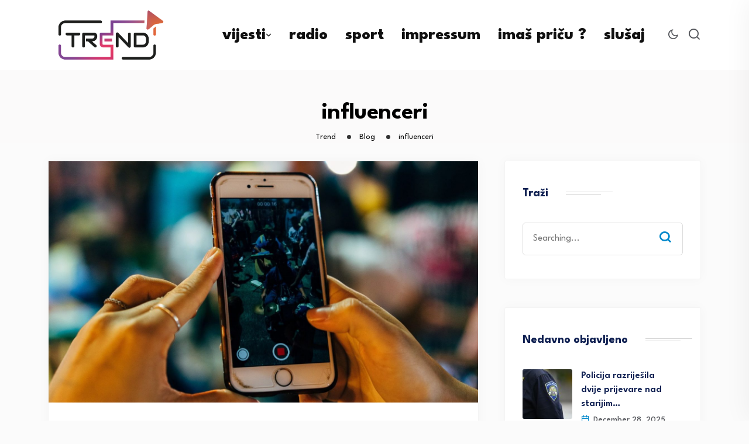

--- FILE ---
content_type: text/css
request_url: https://trend.com.hr/wp-content/plugins/streamcast/public/css/styles.css?ver=2.2.4
body_size: 569
content:
.player {
  background: #f09f8b;
  height: 220px;
  position: relative;
  width: 100%;
  z-index: 2;
}
.sc_radio .title,
.sc_radio .artist {
  font-family: verdana;
  left: 167px;
  position: absolute;

  -moz-user-select: none;
  -webkit-user-select: none;
  -ms-user-select: none;
}
.sc_radio .title {
  color: #ffffff;
  font-size: 14px;
  font-weight: bold;
  top: 23px;
}
.sc_radio .artist {
  color: #eeeeee;
  font-size: 12px;
  top: 40px;
}
.pl {
  background: url(../images/playlist.png) no-repeat;
  cursor: pointer;
  height: 40px;
  left: 330px;
  position: absolute;
  top: 20px;
  width: 39px;
}
.pl:hover {
  top: 21px;
}
.cover {
  border-radius: 5px 5px 5px 5px;
  height: 94px;
  left: 20px;
  position: absolute;
  top: 30px;
  width: 94px;
}
.controls {
  cursor: pointer;
  left: 0px;
  position: absolute;
  top: 65px;
  left: 122px;
}
.controls .play,
.controls .pause {
  width: 60px;
  height: 60px;
  margin: 0 5px 0px 5px;
}
.controls .play,
.controls .pause,
.controls .rew,
.controls .fwd,
.controls .stop {
  text-indent: -10000px;
  border: none;
  float: left;
}
.controls .rew,
.controls .fwd,
.controls .stop {
  width: 50px;
  height: 50px;
  margin: 5px 5px 5px 5px;
}
.controls .play {
  background: url(../images/play.png) no-repeat;
}
.controls .pause {
  background: url(../images/pause.png) no-repeat;
  display: none;
}
.controls .rew {
  background: url(../images/rewind.png) no-repeat;
}
.controls .fwd {
  background: url(../images/next.png) no-repeat;
}
.controls .stop {
  background: url(../images/stop.png) no-repeat;
}
.hidden {
  display: none;
}
.controls .visible {
  display: block;
}
.volume {
  height: 11px;
  left: 10px;
  position: absolute;
  top: 142px;
  width: 357px;
}
.mute .volume-btn {
  background: url(../images/volume-off.png) no-repeat;
}
.volume-btn {
  background: url(../images/volume-up.png) no-repeat;
  height: 20px;
  width: 20px;
  float: left;
  position: relative;
  top: -4px;
}
.volume-adjust {
  height: 11px;
  position: relative;
  width: 90%;
  background: #fff;
  float: right;
}
.volume-adjust > div > div {
  height: 11px;
  background: #151b48;
}
.progressbar {
  background-color: #fff;
  cursor: pointer;
  z-index: 1;
  right: 6.875em; /* 110 */
  height: 15px;
  left: 0px;
  position: absolute;
  width: 90%;
  top: 170px;
  margin: 0px 5%;
}
.novolume .progressbar {
  right: 4.375em; /* 70 */
}
.progressbar div {
  width: 0%;
  height: 15px;
  position: absolute;
  left: 0;
  top: 0;
}
.bar-loaded {
  background-color: #f1f1f1;
  z-index: 1;
}
.bar-played {
  background: #151b48;
  z-index: 2;
}
.timeHolder {
  color: #ffffff;
  font-size: 14px;
  font-weight: bold;
  bottom: 10px;
  position: absolute;
  margin: 0px 5%;
  width: 90%;
}
.time-current,
.time-duration,
.time-separator {
  color: #ffffff;
  font-size: 14px;
  font-weight: bold;
  text-align: center;
}
.volume .ui-slider-handle {
  background: url("../images/spr.png") no-repeat scroll -201px -188px rgba(0, 0, 0, 0);
  height: 13px;
  width: 13px;
}
.playlist {
  display: none;
}
.playlist li,
.playlist div {
  color: #151b48;
  cursor: pointer;
  margin: 0 0 5px 15px;
}
.playlist li > a,
.playlist div > a {
  color: #151b48;
  text-decoration: none;
}
.playlist li.active,
.playlist div.active {
  font-weight: bold;
}
.slick-dots {
  bottom: 5px !important;
}
.slick-dots li button:before {
  font-size: 8px !important;
}
.stp_custom_circle .plyr .plyr__control:hover,
.stp_custom_circle .plyr .plyr__control:focus,
.stp_custom_circle .plyr .plyr__control:focus-visible {
  background: transparent;
}
.stp_custom_circle .plyr {
  width: fit-content;
}
.stp_custom_circle .plyr .plyr__controls {
  background: transparent;
}


--- FILE ---
content_type: text/css
request_url: https://trend.com.hr/wp-content/plugins/talker/css/talker.min.css?ver=1.0.6
body_size: 2037
content:
body:not(.wp-admin) .et-db #et-boc .et-l .mdp-talker-box.bottom-fixed,body:not(.wp-admin) .mdp-talker-box.bottom-fixed,body:not(.wp-admin) .mdp-talker-box.top-fixed{position:fixed;left:0;margin:0!important;max-width:100%!important;width:100%;z-index:999999}body:not(.wp-admin) .et-db #et-boc .et-l .mdp-talker-box.bottom-fixed .wp-audio-shortcode,body:not(.wp-admin) .mdp-talker-box.bottom-fixed .wp-audio-shortcode,body:not(.wp-admin) .mdp-talker-box.top-fixed .wp-audio-shortcode{max-width:100%!important}body:not(.wp-admin) .mdp-talker-box.top-fixed{top:0}body:not(.wp-admin) .et-db #et-boc .et-l .mdp-talker-box.bottom-fixed,body:not(.wp-admin) .mdp-talker-box.bottom-fixed{bottom:0}.et-db #et-boc .et-l .mdp-talker-box,.mdp-talker-box{background:var(--mdp-talker-bg);width:var(--mdp-talker-width)}.et-db #et-boc .et-l .mdp-talker-box.talker-round,.mdp-talker-box.talker-round{border-radius:10rem;height:54px}.et-db #et-boc .et-l .mdp-talker-box.talker-round>div,.mdp-talker-box.talker-round>div{display:flex}.et-db #et-boc .et-l .mdp-talker-box.talker-round:hover,.mdp-talker-box.talker-round:hover{transition:1s}.et-db #et-boc .et-l .mdp-talker-box.talker-round .mejs-container,.et-db #et-boc .et-l .mdp-talker-box.talker-round .mejs-embed,.et-db #et-boc .et-l .mdp-talker-box.talker-round .mejs-embed body,.mdp-talker-box.talker-round .mejs-container,.mdp-talker-box.talker-round .mejs-embed,.mdp-talker-box.talker-round .mejs-embed body{background:inherit;border-radius:10rem;height:54px;box-shadow:none}.et-db #et-boc .et-l .mdp-talker-box.talker-round .mejs-controls,.mdp-talker-box.talker-round .mejs-controls{background:inherit!important;top:7px;padding:0 12px;display:flex}.et-db #et-boc .et-l .mdp-talker-box.talker-round .mejs-controls .mejs-button,.mdp-talker-box.talker-round .mejs-controls .mejs-button{display:flex;align-items:center}.et-db #et-boc .et-l .mdp-talker-box.talker-round .mejs-controls .mejs-button button,.mdp-talker-box.talker-round .mejs-controls .mejs-button button{background-color:transparent;margin:0 6px}.et-db #et-boc .et-l .mdp-talker-box.talker-round .mejs-controls .mejs-horizontal-volume-slider *,.et-db #et-boc .et-l .mdp-talker-box.talker-round .mejs-controls .mejs-time-rail *,.mdp-talker-box.talker-round .mejs-controls .mejs-horizontal-volume-slider *,.mdp-talker-box.talker-round .mejs-controls .mejs-time-rail *{border-radius:10rem}.et-db #et-boc .et-l .mdp-talker-box.talker-round .mejs-controls .mejs-time-loaded,.mdp-talker-box.talker-round .mejs-controls .mejs-time-loaded{opacity:.25}.et-db #et-boc .et-l .mdp-talker-box.talker-round .mejs-controls .mejs-time-current,.mdp-talker-box.talker-round .mejs-controls .mejs-time-current{background:#fff}.et-db #et-boc .et-l .mdp-talker-box.talker-round audio,.mdp-talker-box.talker-round audio{display:none}.et-db #et-boc .et-l .mdp-talker-box.talker-round *,.mdp-talker-box.talker-round *{outline:0}.et-db #et-boc .et-l .mdp-talker-box.talker-rounded,.mdp-talker-box.talker-rounded{border-radius:.5rem;height:54px}.et-db #et-boc .et-l .mdp-talker-box.talker-rounded>div,.mdp-talker-box.talker-rounded>div{display:flex}.et-db #et-boc .et-l .mdp-talker-box.talker-rounded:hover,.mdp-talker-box.talker-rounded:hover{transition:1s}.et-db #et-boc .et-l .mdp-talker-box.talker-rounded .mejs-container,.et-db #et-boc .et-l .mdp-talker-box.talker-rounded .mejs-embed,.et-db #et-boc .et-l .mdp-talker-box.talker-rounded .mejs-embed body,.mdp-talker-box.talker-rounded .mejs-container,.mdp-talker-box.talker-rounded .mejs-embed,.mdp-talker-box.talker-rounded .mejs-embed body{background:inherit;border-radius:.5rem;height:54px}.et-db #et-boc .et-l .mdp-talker-box.talker-rounded .mejs-controls,.mdp-talker-box.talker-rounded .mejs-controls{background:inherit!important;top:7px;padding:0 12px;display:flex}.et-db #et-boc .et-l .mdp-talker-box.talker-rounded .mejs-controls .mejs-button,.mdp-talker-box.talker-rounded .mejs-controls .mejs-button{display:flex;align-items:center}.et-db #et-boc .et-l .mdp-talker-box.talker-rounded .mejs-controls .mejs-button button,.mdp-talker-box.talker-rounded .mejs-controls .mejs-button button{background-color:transparent;margin:0 6px}.et-db #et-boc .et-l .mdp-talker-box.talker-rounded .mejs-controls .mejs-horizontal-volume-slider *,.et-db #et-boc .et-l .mdp-talker-box.talker-rounded .mejs-controls .mejs-time-rail *,.mdp-talker-box.talker-rounded .mejs-controls .mejs-horizontal-volume-slider *,.mdp-talker-box.talker-rounded .mejs-controls .mejs-time-rail *{border-radius:.125rem}.et-db #et-boc .et-l .mdp-talker-box.talker-rounded .mejs-controls .mejs-time-loaded,.mdp-talker-box.talker-rounded .mejs-controls .mejs-time-loaded{opacity:.25}.et-db #et-boc .et-l .mdp-talker-box.talker-rounded .mejs-controls .mejs-time-current,.mdp-talker-box.talker-rounded .mejs-controls .mejs-time-current{background:#fff}.et-db #et-boc .et-l .mdp-talker-box.talker-rounded audio,.mdp-talker-box.talker-rounded audio{display:none}.et-db #et-boc .et-l .mdp-talker-box.talker-rounded *,.mdp-talker-box.talker-rounded *{outline:0}.et-db #et-boc .et-l .mdp-talker-box.talker-squared,.mdp-talker-box.talker-squared{border-radius:0;height:54px}.et-db #et-boc .et-l .mdp-talker-box.talker-squared>div,.mdp-talker-box.talker-squared>div{display:flex}.et-db #et-boc .et-l .mdp-talker-box.talker-squared:hover,.mdp-talker-box.talker-squared:hover{transition:1s}.et-db #et-boc .et-l .mdp-talker-box.talker-squared .mejs-container,.et-db #et-boc .et-l .mdp-talker-box.talker-squared .mejs-embed,.et-db #et-boc .et-l .mdp-talker-box.talker-squared .mejs-embed body,.mdp-talker-box.talker-squared .mejs-container,.mdp-talker-box.talker-squared .mejs-embed,.mdp-talker-box.talker-squared .mejs-embed body{background:inherit!important;border-radius:0;height:54px}.et-db #et-boc .et-l .mdp-talker-box.talker-squared .mejs-controls,.mdp-talker-box.talker-squared .mejs-controls{background:inherit;top:7px;padding:0 12px;display:flex}.et-db #et-boc .et-l .mdp-talker-box.talker-squared .mejs-controls .mejs-button,.mdp-talker-box.talker-squared .mejs-controls .mejs-button{display:flex;align-items:center}.et-db #et-boc .et-l .mdp-talker-box.talker-squared .mejs-controls .mejs-button button,.mdp-talker-box.talker-squared .mejs-controls .mejs-button button{background-color:transparent;margin:0 6px}.et-db #et-boc .et-l .mdp-talker-box.talker-squared .mejs-controls .mejs-time-loaded,.mdp-talker-box.talker-squared .mejs-controls .mejs-time-loaded{opacity:.25}.et-db #et-boc .et-l .mdp-talker-box.talker-squared .mejs-controls .mejs-time-current,.mdp-talker-box.talker-squared .mejs-controls .mejs-time-current{background:#fff}.et-db #et-boc .et-l .mdp-talker-box.talker-squared audio,.mdp-talker-box.talker-squared audio{display:none}.et-db #et-boc .et-l .mdp-talker-box.talker-squared *,.mdp-talker-box.talker-squared *{outline:0}.et-db #et-boc .et-l .mdp-talker-box.talker-squared.talker-wp-default,.mdp-talker-box.talker-squared.talker-wp-default{background:0 0!important}.et-db #et-boc .et-l .mdp-talker-box.talker-squared.talker-wp-default audio,.mdp-talker-box.talker-squared.talker-wp-default audio{outline:0}.et-db #et-boc .et-l .mdp-talker-box.talker-squared.talker-browser-default,.mdp-talker-box.talker-squared.talker-browser-default{background:0 0!important}.et-db #et-boc .et-l .mdp-talker-box.talker-squared.talker-browser-default audio,.mdp-talker-box.talker-squared.talker-browser-default audio{outline:0}.et-db #et-boc .et-l .mdp-talker-box.talker-chrome,.mdp-talker-box.talker-chrome{background:0 0!important}.et-db #et-boc .et-l .mdp-talker-box.talker-chrome .mejs-container,.mdp-talker-box.talker-chrome .mejs-container{background:0 0!important;height:54px;min-height:54px;border-radius:27px;padding:0;margin:0;border:none;box-shadow:none}.et-db #et-boc .et-l .mdp-talker-box.talker-chrome .mejs-container .mejs-inner .mejs-layers,.mdp-talker-box.talker-chrome .mejs-container .mejs-inner .mejs-layers{display:none}.et-db #et-boc .et-l .mdp-talker-box.talker-chrome .mejs-container .mejs-inner .mejs-controls,.mdp-talker-box.talker-chrome .mejs-container .mejs-inner .mejs-controls{background:#eff1f2;height:54px;border-radius:27px;padding:0;margin:0;border:none;box-shadow:none;display:flex;flex-wrap:nowrap;align-items:center}.et-db #et-boc .et-l .mdp-talker-box.talker-chrome .mejs-container .mejs-inner .mejs-controls .mejs-button,.mdp-talker-box.talker-chrome .mejs-container .mejs-inner .mejs-controls .mejs-button{width:32px;height:32px;border-radius:16px;padding:0;margin:0 10px;border:none}.et-db #et-boc .et-l .mdp-talker-box.talker-chrome .mejs-container .mejs-inner .mejs-controls .mejs-button.mejs-playpause-button,.mdp-talker-box.talker-chrome .mejs-container .mejs-inner .mejs-controls .mejs-button.mejs-playpause-button{margin-right:5px;order:1}.et-db #et-boc .et-l .mdp-talker-box.talker-chrome .mejs-container .mejs-inner .mejs-controls .mejs-button.mejs-play>button,.et-db #et-boc .et-l .mdp-talker-box.talker-chrome .mejs-container .mejs-inner .mejs-controls .mejs-button.mejs-replay>button,.mdp-talker-box.talker-chrome .mejs-container .mejs-inner .mejs-controls .mejs-button.mejs-play>button,.mdp-talker-box.talker-chrome .mejs-container .mejs-inner .mejs-controls .mejs-button.mejs-replay>button{background-image:url(../images/player/chrome/play.svg)}.et-db #et-boc .et-l .mdp-talker-box.talker-chrome .mejs-container .mejs-inner .mejs-controls .mejs-button.mejs-pause>button,.mdp-talker-box.talker-chrome .mejs-container .mejs-inner .mejs-controls .mejs-button.mejs-pause>button{background-image:url(../images/player/chrome/pause.svg)}.et-db #et-boc .et-l .mdp-talker-box.talker-chrome .mejs-container .mejs-inner .mejs-controls .mejs-button.mejs-volume-button,.mdp-talker-box.talker-chrome .mejs-container .mejs-inner .mejs-controls .mejs-button.mejs-volume-button{order:6;border-radius:0 16px 16px 0;margin-left:0}.et-db #et-boc .et-l .mdp-talker-box.talker-chrome .mejs-container .mejs-inner .mejs-controls .mejs-button.mejs-mute>button,.mdp-talker-box.talker-chrome .mejs-container .mejs-inner .mejs-controls .mejs-button.mejs-mute>button{background-image:url(../images/player/chrome/volume.svg)}.et-db #et-boc .et-l .mdp-talker-box.talker-chrome .mejs-container .mejs-inner .mejs-controls .mejs-button.mejs-unmute>button,.mdp-talker-box.talker-chrome .mejs-container .mejs-inner .mejs-controls .mejs-button.mejs-unmute>button{background-image:url(../images/player/chrome/unmute.svg)}.et-db #et-boc .et-l .mdp-talker-box.talker-chrome .mejs-container .mejs-inner .mejs-controls .mejs-button.mejs-more-button,.mdp-talker-box.talker-chrome .mejs-container .mejs-inner .mejs-controls .mejs-button.mejs-more-button{order:7;border-radius:16px;margin-left:-9px}.et-db #et-boc .et-l .mdp-talker-box.talker-chrome .mejs-container .mejs-inner .mejs-controls .mejs-button.mejs-more-button>button,.mdp-talker-box.talker-chrome .mejs-container .mejs-inner .mejs-controls .mejs-button.mejs-more-button>button{background-image:url(../images/player/chrome/more.svg)}.et-db #et-boc .et-l .mdp-talker-box.talker-chrome .mejs-container .mejs-inner .mejs-controls .mejs-button>button,.mdp-talker-box.talker-chrome .mejs-container .mejs-inner .mejs-controls .mejs-button>button{margin:0;padding:0;background-position:center center;background-size:20px;background-repeat:no-repeat;background-color:transparent;width:32px;height:32px}.et-db #et-boc .et-l .mdp-talker-box.talker-chrome .mejs-container .mejs-inner .mejs-controls .mejs-button:hover,.mdp-talker-box.talker-chrome .mejs-container .mejs-inner .mejs-controls .mejs-button:hover{background:#e3e5e6}.et-db #et-boc .et-l .mdp-talker-box.talker-chrome .mejs-container .mejs-inner .mejs-controls .mejs-time,.mdp-talker-box.talker-chrome .mejs-container .mejs-inner .mejs-controls .mejs-time{font-family:NonBreakingSpaceOverride,"Hoefler Text",Garamond,Helvetica,Helserif,Arial,sans-serif;font-size:14px;color:#2b2b2b;padding:0;margin:0;border:0;line-height:14px;height:14px}.et-db #et-boc .et-l .mdp-talker-box.talker-chrome .mejs-container .mejs-inner .mejs-controls .mejs-time.mejs-currenttime-container,.mdp-talker-box.talker-chrome .mejs-container .mejs-inner .mejs-controls .mejs-time.mejs-currenttime-container{order:2}.et-db #et-boc .et-l .mdp-talker-box.talker-chrome .mejs-container .mejs-inner .mejs-controls .mejs-time.mejs-duration-container,.mdp-talker-box.talker-chrome .mejs-container .mejs-inner .mejs-controls .mejs-time.mejs-duration-container{order:3}.et-db #et-boc .et-l .mdp-talker-box.talker-chrome .mejs-container .mejs-inner .mejs-controls .mejs-time.mejs-duration-container:before,.mdp-talker-box.talker-chrome .mejs-container .mejs-inner .mejs-controls .mejs-time.mejs-duration-container:before{font-family:NonBreakingSpaceOverride,"Hoefler Text",Garamond,Helvetica,Helserif,Arial,sans-serif;font-size:14px;color:#2b2b2b;content:"/";margin:0 4px}.et-db #et-boc .et-l .mdp-talker-box.talker-chrome .mejs-container .mejs-inner .mejs-controls .mejs-time-rail,.mdp-talker-box.talker-chrome .mejs-container .mejs-inner .mejs-controls .mejs-time-rail{order:4;height:12px;border-radius:4px;padding:0;margin:0 16px 0 16px;border:none;background:0 0}.et-db #et-boc .et-l .mdp-talker-box.talker-chrome .mejs-container .mejs-inner .mejs-controls .mejs-time-rail .mejs-time-total,.mdp-talker-box.talker-chrome .mejs-container .mejs-inner .mejs-controls .mejs-time-rail .mejs-time-total{padding:0;margin:0;border:none;box-shadow:none;height:4px;border-radius:10px;top:4px;background:#b6b7b8}.et-db #et-boc .et-l .mdp-talker-box.talker-chrome .mejs-container .mejs-inner .mejs-controls .mejs-time-rail .mejs-time-total>*,.mdp-talker-box.talker-chrome .mejs-container .mejs-inner .mejs-controls .mejs-time-rail .mejs-time-total>*{border-radius:10px;height:4px}.et-db #et-boc .et-l .mdp-talker-box.talker-chrome .mejs-container .mejs-inner .mejs-controls .mejs-time-rail .mejs-time-total .mejs-time-buffering,.mdp-talker-box.talker-chrome .mejs-container .mejs-inner .mejs-controls .mejs-time-rail .mejs-time-total .mejs-time-buffering{background:0 0}.et-db #et-boc .et-l .mdp-talker-box.talker-chrome .mejs-container .mejs-inner .mejs-controls .mejs-time-rail .mejs-time-total .mejs-time-loaded,.mdp-talker-box.talker-chrome .mejs-container .mejs-inner .mejs-controls .mejs-time-rail .mejs-time-total .mejs-time-loaded{background:#767676}.et-db #et-boc .et-l .mdp-talker-box.talker-chrome .mejs-container .mejs-inner .mejs-controls .mejs-time-rail .mejs-time-total .mejs-time-current,.mdp-talker-box.talker-chrome .mejs-container .mejs-inner .mejs-controls .mejs-time-rail .mejs-time-total .mejs-time-current{background:#090909}.et-db #et-boc .et-l .mdp-talker-box.talker-chrome .mejs-container .mejs-inner .mejs-controls .mejs-time-rail .mejs-time-total .mejs-time-handle,.mdp-talker-box.talker-chrome .mejs-container .mejs-inner .mejs-controls .mejs-time-rail .mejs-time-total .mejs-time-handle{width:12px;height:12px;border-radius:6px;background:#090909;padding:0;margin:0;border:none;box-shadow:none;top:-4px;opacity:0;transition:all .4s ease-in-out}.et-db #et-boc .et-l .mdp-talker-box.talker-chrome .mejs-container .mejs-inner .mejs-controls .mejs-time-rail .mejs-time-total .mejs-time-handle .mejs-time-handle-content,.mdp-talker-box.talker-chrome .mejs-container .mejs-inner .mejs-controls .mejs-time-rail .mejs-time-total .mejs-time-handle .mejs-time-handle-content{display:none}.et-db #et-boc .et-l .mdp-talker-box.talker-chrome .mejs-container .mejs-inner .mejs-controls .mejs-time-rail .mejs-time-total .mejs-time-hovered,.mdp-talker-box.talker-chrome .mejs-container .mejs-inner .mejs-controls .mejs-time-rail .mejs-time-total .mejs-time-hovered{width:12px;height:12px;border-radius:6px;background:red;transform:scaleX(1)!important;top:-4px;display:none}.et-db #et-boc .et-l .mdp-talker-box.talker-chrome .mejs-container .mejs-inner .mejs-controls .mejs-time-rail .mejs-time-total .mejs-time-float,.mdp-talker-box.talker-chrome .mejs-container .mejs-inner .mejs-controls .mejs-time-rail .mejs-time-total .mejs-time-float{display:none!important;opacity:0!important}.et-db #et-boc .et-l .mdp-talker-box.talker-chrome .mejs-container .mejs-inner .mejs-controls .mejs-time-rail:hover .mejs-time-handle,.mdp-talker-box.talker-chrome .mejs-container .mejs-inner .mejs-controls .mejs-time-rail:hover .mejs-time-handle{opacity:1;transition:all .4s ease-in-out}.et-db #et-boc .et-l .mdp-talker-box.talker-chrome .mejs-container .mejs-inner .mejs-controls .mejs-horizontal-volume-slider,.mdp-talker-box.talker-chrome .mejs-container .mejs-inner .mejs-controls .mejs-horizontal-volume-slider{order:5;height:32px;width:0;border-radius:16px 0 0 16px;background:#e3e5e6;padding:0;margin:0;border:none;box-shadow:none}.et-db #et-boc .et-l .mdp-talker-box.talker-chrome .mejs-container .mejs-inner .mejs-controls .mejs-horizontal-volume-slider .mejs-horizontal-volume-total,.mdp-talker-box.talker-chrome .mejs-container .mejs-inner .mejs-controls .mejs-horizontal-volume-slider .mejs-horizontal-volume-total{height:4px;background:#b6b7b8;margin:0 0 0 16px;border-radius:16px;top:14px;display:none}.et-db #et-boc .et-l .mdp-talker-box.talker-chrome .mejs-container .mejs-inner .mejs-controls .mejs-horizontal-volume-slider .mejs-horizontal-volume-total .mejs-horizontal-volume-current,.mdp-talker-box.talker-chrome .mejs-container .mejs-inner .mejs-controls .mejs-horizontal-volume-slider .mejs-horizontal-volume-total .mejs-horizontal-volume-current{height:4px;background:#545454;border-radius:16px}.et-db #et-boc .et-l .mdp-talker-box.talker-chrome .mejs-container .mejs-inner .mejs-controls .mejs-horizontal-volume-slider .mejs-horizontal-volume-total .mejs-horizontal-volume-handle,.mdp-talker-box.talker-chrome .mejs-container .mejs-inner .mejs-controls .mejs-horizontal-volume-slider .mejs-horizontal-volume-total .mejs-horizontal-volume-handle{height:4px;border-radius:16px}.et-db #et-boc .et-l .mdp-talker-box.talker-chrome .mejs-container .mejs-inner .mejs-controls .mejs-more-menu,.mdp-talker-box.talker-chrome .mejs-container .mejs-inner .mejs-controls .mejs-more-menu{position:absolute;background:#dbdbdb;color:#3c3c3c;font-size:12px;border-radius:8px;line-height:16px;min-width:200px;box-shadow:0 10px 20px rgba(0,0,0,.19),0 6px 6px rgba(0,0,0,.23);z-index:999;transform-origin:bottom right;animation-name:mdp-scale-up;animation-duration:.4s;animation-fill-mode:both}.et-db #et-boc .et-l .mdp-talker-box.talker-chrome .mejs-container .mejs-inner .mejs-controls .mejs-more-menu a,.mdp-talker-box.talker-chrome .mejs-container .mejs-inner .mejs-controls .mejs-more-menu a{color:#3c3c3c;text-decoration:none;padding:13px;display:flex;align-items:center}.et-db #et-boc .et-l .mdp-talker-box.talker-chrome .mejs-container .mejs-inner .mejs-controls .mejs-more-menu a:active,.et-db #et-boc .et-l .mdp-talker-box.talker-chrome .mejs-container .mejs-inner .mejs-controls .mejs-more-menu a:focus,.et-db #et-boc .et-l .mdp-talker-box.talker-chrome .mejs-container .mejs-inner .mejs-controls .mejs-more-menu a:hover,.mdp-talker-box.talker-chrome .mejs-container .mejs-inner .mejs-controls .mejs-more-menu a:active,.mdp-talker-box.talker-chrome .mejs-container .mejs-inner .mejs-controls .mejs-more-menu a:focus,.mdp-talker-box.talker-chrome .mejs-container .mejs-inner .mejs-controls .mejs-more-menu a:hover{text-decoration:none}.et-db #et-boc .et-l .mdp-talker-box.talker-chrome .mejs-container .mejs-inner .mejs-controls .mejs-more-menu a:before,.mdp-talker-box.talker-chrome .mejs-container .mejs-inner .mejs-controls .mejs-more-menu a:before{content:"";background-image:url(../images/player/chrome/download.svg);background-position:center center;background-size:20px;background-repeat:no-repeat;width:20px;height:20px;display:inline-flex;margin-right:9px}.et-db #et-boc .et-l .mdp-talker-box.mejs-volume-show .mejs-container .mejs-inner .mejs-controls .mejs-horizontal-volume-slider,.mdp-talker-box.mejs-volume-show .mejs-container .mejs-inner .mejs-controls .mejs-horizontal-volume-slider{animation-name:mdp-slide-in-right;animation-duration:.2s;animation-fill-mode:both;display:block}.et-db #et-boc .et-l .mdp-talker-box.mejs-volume-show .mejs-container .mejs-inner .mejs-controls .mejs-horizontal-volume-slider .mejs-horizontal-volume-total,.mdp-talker-box.mejs-volume-show .mejs-container .mejs-inner .mejs-controls .mejs-horizontal-volume-slider .mejs-horizontal-volume-total{display:block}.et-db #et-boc .et-l .mdp-talker-box.mejs-volume-show .mejs-container .mejs-inner .mejs-controls .mejs-button.mejs-volume-button,.mdp-talker-box.mejs-volume-show .mejs-container .mejs-inner .mejs-controls .mejs-button.mejs-volume-button{background:#e3e5e6}.et-db #et-boc .et-l .mdp-talker-box.mejs-volume-hide .mejs-container .mejs-inner .mejs-controls .mejs-horizontal-volume-slider,.mdp-talker-box.mejs-volume-hide .mejs-container .mejs-inner .mejs-controls .mejs-horizontal-volume-slider{animation-name:mdp-slide-our-left;animation-duration:.1s}.et-db #et-boc .et-l .mdp-talker-box.mejs-volume-hide .mejs-container .mejs-inner .mejs-controls .mejs-button.mejs-volume-button,.mdp-talker-box.mejs-volume-hide .mejs-container .mejs-inner .mejs-controls .mejs-button.mejs-volume-button{border-radius:16px;background:#e3e5e6}@keyframes mdp-slide-in-right{0%{opacity:0;width:0;padding-left:0}25%{opacity:0}100%{opacity:1;width:66px;padding-left:16px}}@keyframes mdp-slide-our-left{0%{opacity:1;width:66px;padding-left:16px}25%{opacity:0}100%{opacity:0;width:0;padding-left:0}}@keyframes mdp-scale-up{0%{opacity:0;transform:scale(0)}100%{opacity:1;transform:scale(1)}}#ajax-content-wrap .mejs-container{background-color:transparent!important}.mdp-talker-download-box{padding-top:0!important;margin-top:10px!important;font-size:14px}.mdp-talker--speed{display:flex;flex-wrap:wrap;justify-content:space-between;align-items:center;margin-top:.5em;font-size:16px}.mdp-talker--speed button{font-size:.95em;transition:all .4s ease-in-out;color:var(--mdp-talker-bg);background:#eff1f2;text-decoration:none;text-transform:none}.mdp-talker--speed button:focus,.mdp-talker--speed button:hover{transition:all .4s ease-in-out;text-decoration:none;background:var(--mdp-talker-bg)!important;color:#fff}.mdp-talker--speed button.mdp-talker--speed-button{padding:1em 1.25em;margin:.5em;border:0;box-shadow:none;outline:0}.mdp-talker--speed button.mdp-talker--speed-button.active-speed{background:var(--mdp-talker-bg);color:#fff}.mdp-talker--speed button.mdp-talker--speed-button:first-of-type{margin-left:0}.mdp-talker--speed button.mdp-talker--speed-button:last-of-type{margin-right:0}.mdp-talker--speed.talker-round button{border-radius:100px}.mdp-talker--speed.talker-rounded button{border-radius:.5em}.mdp-talker--speed.talker-squared button{border-radius:0;margin-right:0;margin-left:0}.mdp-talker--speed.talker-wp-default button{border-radius:0;padding:.5em 1em;color:#eee;background-color:#222}.mdp-talker--speed.talker-browser-default button,.mdp-talker--speed.talker-chrome button{border-radius:0;margin-right:0;margin-left:0;background:#eff1f2;color:#222}.mdp-talker--speed.talker-browser-default button:first-of-type,.mdp-talker--speed.talker-chrome button:first-of-type{border-radius:.5em 0 0 .5em}.mdp-talker--speed.talker-browser-default button:last-of-type,.mdp-talker--speed.talker-chrome button:last-of-type{border-radius:0 .5em .5em 0}.mdp-talker--speed.talker-browser-default button:hover,.mdp-talker--speed.talker-chrome button:hover{background:#222;color:#eff1f2}.mdp-talker--speed.talker-browser-default button.active-speed,.mdp-talker--speed.talker-chrome button.active-speed{background:#222;color:#eff1f2}.mdp-talker--speed .mdp-talker--speed-title p{padding:0;margin:0}

--- FILE ---
content_type: text/css
request_url: https://trend.com.hr/wp-content/themes/neoton/style.css?ver=6.4.7
body_size: 4951
content:
/*
Theme Name: Neoton
Theme URI: https://backtheme.tech/products/wordpress/neoton/
Author: BackTheme
Author URI: https://backtheme.tech/
Description: Neoton - News Magazine WordPress Theme
Version: 3.0.9
License: GNU General Public License v2 or later
License URI: LICENSE
Text Domain: neoton
Tags: custom-background, custom-logo, custom-menu, featured-images, threaded-comments, translation-ready, creative, blog
*/


/*--------------------------------------------------------------

>>> TABLE OF CONTENTS:

----------------------------------------------------------------

# Normalize
# Typography
# Elements
# Header
# Accessibility
# Alignments
# Clearings
# Widgets
# Content
	## Posts and pages
	## Comments
# Infinite scroll
# Media
	## Captions
	## Galleries
# Preloader

--------------------------------------------------------------*/


/*--------------------------------------------------------------

# Normalize

--------------------------------------------------------------*/

article,  aside,  details,  figcaption,  figure,  footer,  header,  main,  menu,  nav,  section,  summary {
	display: block;
}
audio,  canvas,  progress,  video {
	display: inline-block;
	vertical-align: baseline;
}
 audio:not([controls]) {
 display: none;
 height: 0;
}
 [hidden],  template {
 display: none;
}
a {
	background-color: transparent;
}
a:active,  a:hover {
	outline: 0;
}
abbr[title] {
	border-bottom: 1px dotted;
}
b,  strong {
	font-weight: bold;
}
dfn {
	font-style: italic;
}
h1 {
	
	margin: 0.67em 0;
}
mark {
	background: #ff0;
	color: #000;
}
small {
	font-size: 80%;
}
sub,  sup {
	font-size: 75%;
	line-height: 0;
	position: relative;
	vertical-align: baseline;
}
sup {
	top: -0.5em;
}
sub {
	bottom: -0.25em;
}
img {
	border: 0;
}
 svg:not(:root) {
 overflow: hidden;
}
figure {
	margin: 1em 40px;
}
hr {
	box-sizing: content-box;
	height: 0;
}
pre {
	overflow: auto;
}
code,  kbd,  pre,  samp {
	font-family: monospace, monospace;
	font-size: 1em;
}
.woocommerce .is-shop-hide{
	display: none;
}
.home5-arrow .back-addon-slider .slick-dots li{
	float: left;
}

.home5-arrow .back-addon-slider .slick-dots{
	padding-left: 36px;
	bottom: -100px;
}
button {
	overflow: visible;
}
button,  select {
	text-transform: none;
}
button,  html input[type="button"],  input[type="reset"],  input[type="submit"] {
	-webkit-appearance: button;
	cursor: pointer;
}
button[disabled],  html input[disabled] {
	cursor: default;
}
 button::-moz-focus-inner,  input::-moz-focus-inner {
 border: 0;
 padding: 0;
}
input {
	line-height: normal;
}
input[type="password"]{
	border: 1px solid #ddd;
	border-radius: 5px 0 0 5px;
}

.post-password-required input[type="submit"]{
	padding: 17px 20px 15px !important;
	display: inline-block;
}

.page .comments-area{
	padding-top: 50px;
	clear:both;
}


input[type="checkbox"],  input[type="radio"] {
	box-sizing: border-box;
	padding: 0;
}
 input[type="number"]::-webkit-inner-spin-button,  input[type="number"]::-webkit-outer-spin-button {
 height: auto;
}
 input[type="search"]::-webkit-search-cancel-button,  input[type="search"]::-webkit-search-decoration {
 -webkit-appearance: none;
}
fieldset {
	border: 1px solid #c0c0c0;
	margin: 0 2px;
	padding: 0.35em 0.625em 0.75em;
}
legend {
	border: 0;
	padding: 0;
}
textarea {
	overflow: auto;
}
optgroup {
	font-weight: bold;
}
table {
	border-collapse: collapse;
	border-spacing: 0;
}
label {
    font-weight: 600;
}

td,  th {
	padding:5px 10px;
	border:1px solid #ccc;
}

.owl-stage {
display: -webkit-box;
display: -moz-box;
display: -ms-box;
display: box;
}


.comments-area .comment-list li.comment:last-child .comment-full {
    border-bottom: none;
    padding-bottom: 0;
}

.comment-list .pingback, .comment-list .trackback {
    padding: 30px;
    margin-bottom: 30px;
    border-radius: 5px;
    background: #fdfdfd;
}

/*--------------------------------------------------------------

# Typography

--------------------------------------------------------------*/



h1,  h2,  h3,  h4,  h5,  h6 {
	clear: both;
}
dfn,  cite,  em,  i {
	font-style: italic;
}
blockquote {
	margin: 20px;
}
address {
	margin: 0 0 1.5em;
}
pre {
	background: #eee;
	font-family: "Courier 10 Pitch", Courier, monospace;
	font-size: 15px;
	font-size: 0.9375rem;
	line-height: 1.6;
	margin-bottom: 1.6em;
	max-width: 100%;
	overflow: auto;
	padding: 1.6em;
}
code,  kbd,  tt,  var {
	font-size: 15px;
}
abbr,  acronym {
	border-bottom: 1px dotted #666;
	cursor: help;
}
mark,  ins {	
	text-decoration: none;
}
big {
	font-size: 125%;
}
/*--------------------------------------------------------------

# Elements

--------------------------------------------------------------*/

html {
	box-sizing: border-box;
}
*,  *:before,  *:after { /* Inherit box-sizing to make it easier to change the property for components that leverage other behavior; see http://css-tricks.com/inheriting-box-sizing-probably-slightly-better-best-practice/ */
	box-sizing: inherit;
}
body {
	background: #fff; /* Fallback for when there is no custom background color defined. */
}
blockquote:before,  blockquote:after,  q:before,  q:after {
	content: "";
}
blockquote,  q {
	quotes: "" "";
}
hr {
	background-color: #ccc;
	border: 0;
	height: 1px;
	margin-bottom: 1.5em;
}
ul, ol, ol ol, ol ul, ul ol, ul ul {
	margin: 0 0 1.5em 3em;
}
ul {
	list-style: disc;
}
ol {
	list-style: decimal;
	padding: 0
}
li > ul,  li > ol {
	margin-bottom: 0;
	margin-left: 1.5em
}
dt {
	font-weight: bold;
	padding-bottom: 5px;
}
dd {
	margin: 0 1.5em 1.5em;
}
img {
	height: auto; /* Make sure images are scaled correctly. */
	max-width: 100%; /* Adhere to container width. */
}
figure {
	margin: 1em 0; /* Extra wide images within figure tags don't overflow the content area. */
}
table {
	margin: 0 0 1.5em;
	width: 100%;
}
/*--------------------------------------------------------------

# Header

--------------------------------------------------------------*/

.address .vc_icon_element.vc_icon_element-outer .vc_icon_element-inner{
	display: block !important;	
	margin:0 auto;
}

.full-blog-content .blog-title a,
.back-breadcrumbs .page-title{
	word-break: break-word;
}


/* Small menu. */

.menu-toggle,  .main-navigation.toggled ul {
	display: block;
}

 @media screen and (min-width: 37.5em) {
 .menu-toggle {
 display: none;
}
 .main-navigation ul {
 display: block;
}
}
.site-main .comment-navigation,  .site-main .posts-navigation,  .site-main .post-navigation {
	margin: 0 0 1.5em;
	overflow: hidden;
}
.comment-navigation .nav-previous,  .posts-navigation .nav-previous,  .post-navigation .nav-previous {
	float: left;
	width: 50%;
}
.comment-navigation .nav-next,  .posts-navigation .nav-next,  .post-navigation .nav-next {
	float: right;
	text-align: right;
	width: 50%;
}
/*--------------------------------------------------------------

# Accessibility

--------------------------------------------------------------*/

/* Text meant only for screen readers. */

.screen-reader-text {
	clip: rect(1px, 1px, 1px, 1px);
	position: absolute !important;
	height: 1px;
	width: 1px;
	overflow: hidden;
	word-wrap: normal !important; /* Many screen reader and browser combinations announce broken words as they would appear visually. */
}
.screen-reader-text:focus {
	background-color: #f1f1f1;
	border-radius: 3px;
	box-shadow: 0 0 2px 2px rgba(0, 0, 0, 0.6);
	clip: auto !important;
	color: #21759b;
	display: block;
	font-size: 14px;
	font-size: 0.875rem;
	font-weight: bold;
	height: auto;
	left: 5px;
	line-height: normal;
	padding: 15px 23px 14px;
	text-decoration: none;
	top: 5px;
	width: auto;
	z-index: 100000; /* Above WP toolbar. */
}
/* Do not show the outline on the skip link target. */

#content[tabindex="-1"]:focus {
	outline: 0;
}
#wp-calendar th,
#wp-calendar td{
	padding: 5px;
	text-align: center;	
}
.bs-sidebar .widget-title a.rsswidget{
	color: #0a0a0a;
}

.bs-sidebar .widget_rss ul li:first-child{
	border-top:0;
	padding-top: 0;
	margin-top: 0;
}

.is-style-outline a {
  	border-color: #000;
  	color: #000 !important;
}

.back-footer .widget_archive option{
	color: #000;
}
.back-footer .widget select{
	color: #000;
	padding: 10px 12px;
	border-right: 12px solid #fff;
	background: #fff;
}
.back-footer caption{
	color: #fff;
}

.back-footer .rssSummary,
.back-footer .cite{
	color: #fff;
	font-size: 12px;
}

.back-footer .widget_rss li{
	margin-bottom: 7px;
}
body.home.blog .blog-img img{
	width: auto !important;
}
.single .bs-img img{
	width: auto !important;
}

.bs-sidebar ul li ul{
	margin-left: 10px;
}



/*--------------------------------------------------------------

# Alignments

--------------------------------------------------------------*/

.alignleft {
	display: inline;
	float: left;
	margin-right: 1.5em;
}
.alignright {
	display: inline;
	float: right;
	margin-left: 1.5em;
	clear: right;
}
.aligncenter {
	clear: both;
	display: block;
	margin-left: auto;
	margin-right: auto;
}

.wp-block-gallery.alignleft{
	margin-right: 25px;
}
.wp-block-gallery.alignfull{
	margin-bottom: 15px;
}
/*--------------------------------------------------------------

# Clearings

--------------------------------------------------------------*/

.clear:before,  .clear:after,  .entry-content:before,  .entry-content:after,  .comment-content:before,  .comment-content:after,  .site-header:before,  .site-header:after,  .site-content:before,  .site-content:after,  .site-footer:before,  .site-footer:after {
	content: "";
	display: table;
	table-layout: fixed;
}
.clear-fix, .clear:after,  .entry-content:after,  .comment-content:after,  .site-header:after,  .site-content:after,  .site-footer:after {
	clear: both;
}
/*--------------------------------------------------------------

# Widgets

--------------------------------------------------------------*/

.widget {
	margin: 0 0 3em;
}
/* Make sure select elements fit in widgets. */

.widget select {
	max-width: 100%;
	width:100%;
	padding: 6px 8px
}
/*-------------------------------------------------------------

price-style

--------------------------------------------------------------*/

.price-style3,  .cl-pricetable-wrap {
	padding-bottom: 0px !important
}
.style1 .cl-pricetable-wrap {
	padding-bottom: 60px !important
}
.page_title_single h3 {
	padding-top: 70px;
}
.slidernews input[type="submit"]{
	font-size: 16px;
}

/*--------------------------------------------------------------

# Content

--------------------------------------------------------------*/

/*--------------------------------------------------------------

## Posts and pages

--------------------------------------------------------------*/

.sticky {
	display: block;
}
.back-about .about-exp .exp-desc {
	color: #666;
}
 .updated:not(.published) {
 display: none;
}

span.author {
	text-transform: capitalize;
	margin-left: 20px;
}

.archive .page-header {
	margin-bottom: 35px;
}
.archive-post {
	margin-bottom: 10px;
	overflow: hidden;
}
.archive-post h3.blog-title {
	margin-bottom: 7px;
	font-size:22px !important;

}
.archive-post .blog-meta {
	padding-bottom: 15px;
}

.fbc-page .fbc-wrap .fbc-items {
	background: rgba(0, 0, 0, 0.5) !important
}
.fbc-page .fbc-wrap .fbc-items li a {
	color: #4caf50 !important
}
.fbc-items li.active span {
	color: #fff !important
}
.search .page-title {	
	padding-bottom:20px;
	margin-bottom:0px;
}

.search .entry-header h2{
	margin-bottom: 10px !important;
	font-size: 22px !important
}
.search .pagination-area{
	padding-top: 0;
}
.search article{
	margin-bottom: 40px;
}
.sticky_form {
	display:none
}
.gallery-item {
    display: inline-block;
    text-align: left;
    vertical-align: top;
    margin: 0 0 1.5em;
    padding: 0 1em 0 0;
    width: 50%;
}

.bs-sidebar .recent-post-widget .show-featured .post-desc{
	padding:0;
}
.bs-sidebar .recent-post-widget .show-featured .post-desc a{
	margin-bottom:0px;
	max-width: 160px;
}
select{
	width: 100%;
}
.wp-block-latest-posts.wp-block-latest-posts__list li:first-child{
	padding-top: 0;
	border-top: 0;
	margin-top: 0;
}
ol.wp-block-latest-comments{
	margin-bottom: 0;
}
.bs-sidebar .widget select {
  	background: #f1f1f1;
  	border-right: 10px solid #f1f1f1;
  	padding: 12px 10px;
}
.insurancetype{
	position:relative;	
}
.insurancetype:before{
	content: "";
	position: absolute;
	right: 16px;
	top: 6px;
	display:block;
	pointer-events: none;
	width: 0;
    height: 0;
    border-left: 10px solid transparent;
    border-right: 10px solid transparent;
    border-top: 10px solid #fff;
}
.subscribe_hide .back-footer-top{
	padding-top: 80px;
}
.subscribes .newsletter-title{
	display: none;
}
.subscribes .col-md-6{
	flex: 0 0 100%;
	max-width: 100%;
}
.subscribes .mc4wp-form-fields{
	max-width: 500px;
	margin: 0 auto;
}
.subscribes input[type="submit"]{
	position: absolute;
	right: 21px;
	height: 45px;
	top: 5px;
	padding: 0 30px;
}
.border-radious-icon .icon-area img{
	position: relative;
	top: 20px;
}
.left-radious .services-icon{
	border-radius: 100%;
}
.subscribes input[type="email"]{
	height: 55px;
	border: none;
	box-shadow: 0 0 30px rgba(0,0,0,.2);
}

.back-portfolio-style1 .portfolio-item .portfolio-content{
    z-index: 1;
}

.back-blog-grid.back__scroll__yes{
    height: 660px;
    overflow-y: scroll;
}

.nicescroll-rails {
  	opacity: 1 !important;
  	background: #f9f9f9;
  	border-radius: 4px;
  	width: 8px !important;
}

body .nicescroll-rails.nicescroll-rails-hr{
	display: none !important;
}

/*--------------------------------------------------------------

## Comments

--------------------------------------------------------------*/

.comment-content a {
	word-wrap: break-word;
}
.bypostauthor {
	display: block;
}
/*--------------------------------------------------------------

# Infinite scroll

--------------------------------------------------------------*/

/* Globally hidden elements when Infinite Scroll is supported and in use. */

.infinite-scroll .posts-navigation, /* Older / Newer Posts Navigation (always hidden) */  .infinite-scroll.neverending .site-footer { /* Theme Footer (when set to scrolling) */
	display: none;
}
/* When Infinite Scroll has reached its end we need to re-display elements that were hidden (via .neverending) before. */

.infinity-end.neverending .site-footer {
	display: block;
}
/*--------------------------------------------------------------

# Media

--------------------------------------------------------------*/

.page-content .wp-smiley,  .entry-content .wp-smiley,  .comment-content .wp-smiley {
	border: none;
	margin-bottom: 0;
	margin-top: 0;
	padding: 0;
}
/* Make sure embeds and iframes fit their containers. */

embed,  iframe,  object {
	max-width: 100%;
}
/* Default Logo */
img.default-logo, img.footer-logo-light{
	height: 32px;
}

/* Make sure logo link wraps around logo image. */

.custom-logo-link {
	display: inline-block;
}
/*--------------------------------------------------------------

## Captions

--------------------------------------------------------------*/

.wp-caption {
	margin-bottom: 1.5em;
	max-width: 100%;
}
 .wp-caption img[class*="wp-image-"] {
 display: block;
 margin-left: auto;
 margin-right: auto;
}
.wp-caption .wp-caption-text {
	margin: 0.8075em 0;
	font-size: 13px;
	font-style: italic;
}

#back-header .menu-area .quote-padding{
	padding-right: 160px;
}

.fowh2 .back-heading .title-inner .title{
	font-weight: 500 !important;
}
.mfp-bottom-bar .mfp-title .gallery-title-wrap{
	display: none;
}

/*--------------------------------------------------------------

## Galleries

--------------------------------------------------------------*/

.gallery {
	margin-bottom: 1.5em;
}
.gallery-item {
	display: inline-block;
	text-align: center;
	vertical-align: top;
	width: 100%;
}
.gallery-columns-2 .gallery-item {
	max-width: 50%;
}
.gallery-columns-3 .gallery-item {
	max-width: 33.33333%;
}
.gallery-columns-4 .gallery-item {
	max-width: 25%;
}
.gallery-columns-5 .gallery-item {
	max-width: 20%;
}
.gallery-columns-6 .gallery-item {
	max-width: 16.66667%;
}
.gallery-columns-7 .gallery-item {
	max-width: 14.28571%;
}
.gallery-columns-8 .gallery-item {
	max-width: 12.5%;
}
.gallery-columns-9 .gallery-item {
	max-width: 11.11111%;
}
.gallery-caption {
	display: block;
}
.tab-text {
	display: none;
}
.back-testimonial .testi-item:hover .testi-img:before {
	width: 80%;
	height: 80%;
	opacity: 0;
}
.testi-item {
	position: relative;
}
.top50{
	position: relative;
	top: -50px;
}
.testi-img:before {
	background: rgba(0, 0, 0, 0.8);
	position: absolute;
	top: 0;
	left: 0;
	width: 100%;
	height: 100%;
	z-index: 1;
}
.testi-item.slick-current {
	opacity: 1;
}

.wp-block-button__link {
    color: #fff !important;
}

.header-styl-5 .bs-search input{
	width:60%;
	float:right;
}

#map iframe{
	height: 800px;
	border: none;
	width: 100%;
}

.header-logo .logo-area h1.site-title a{
	line-height: 45px !important
}

.link-clear{
	clear: both;
	display: block;
	padding-top: 15px;
}

li.pingback, li.trackback{
	line-height: 30px;	
}

.pingback .comment-body a,
.trackback .comment-body a{
	display: block;
	font-weight: bold;
	font-size: 18px;
}
.pingback .comment-body span.edit-link a,
.trackback .comment-body span.edit-link a{
	font-weight: normal !important;
	font-size:14px !important;
}

.wp-block-cover, .wp-block-cover-image{
	margin-bottom: 25px;
}

.single-content-full .gallery-item .gallery-caption{
	padding:8px 15px 0;
}

.back-blog-details .bs-info.tags a{
	padding-top: 4px;
}

.wp-block-gallery{
	margin-bottom: 26px;
}
.back-footer .widget.widget_recent_comments ul li a{
	word-break: break-all;
}
.single-rselements_pro .col-lg-4.sticky-sidebar, .single-rselements_pro .single-posts-meta{
	display:none !important
}
.single-rselements_pro .back-blog-details .col-lg-8{
	width:100% !important
}



.comment-reply-title small{
	padding-left: 7px;
}
.page .entry-content .page-links{
	padding-top: 7px;
}

#scrollUp.left{
	right: auto;
	left: 40px
}

#scrollUp.center{
	right: auto;
	left: 50%;
	transform: translateX(-50%);
}


.modal-btn {
  position: fixed;
  top: 50%;
  transform: translateY(-50%);
  text-align: center;
  z-index: 10;
  right: 0;
  left: auto;
}
.modal-btn ul {
  list-style: none;
  padding: 0;
  margin: 0;
  padding: 8px 0;
  box-shadow: 0 3px 15px rgba(0, 0, 0, 0.1);
  border-radius: 5px 0 0 5px;
  background: #fff;
}
.modal-btn ul li {
  margin: 4px 0;
}
.modal-btn ul li a {
  width: 40px;
  text-align: center;
  display: inline-block;
  color: #101010;
  position: relative;
}
.modal-btn ul li a span {
  position: absolute;
  background-color: #222;
  color: #fff;
  white-space: nowrap;
  padding: 0 12px;
  font-size: 13px;
  top: 0;
  right: 100%;
  margin-right: 12px;
  opacity: 0;
  visibility: hidden;
  -webkit-transition: all .3s linear 0ms;
  -khtml-transition: all .3s linear 0ms;
  -moz-transition: all .3s linear 0ms;
  -ms-transition: all .3s linear 0ms;
  -o-transition: all .3s linear 0ms;
  transition: all .3s linear 0ms;
}
.modal-btn ul li a span:before {
  content: '';
  border-color: #222;
  border-style: solid;
  border-color: transparent transparent transparent #222;
  border-width: 6px;
  position: absolute;
  top: 50%;
  right: -12px;
  -webkit-transform: translate(0, -50%);
  -khtml-transform: translate(0, -50%);
  -moz-transform: translate(0, -50%);
  -ms-transform: translate(0, -50%);
  -o-transform: translate(0, -50%);
  transform: translate(0, -50%);
}
.modal-btn ul li a:hover span {
  opacity: 1;
  visibility: visible;
}
.mobile-social-icon{
	display: none;
}
.menu-area .navbar ul li{
	text-align: center;
}

.navbar-menu span.description{
	padding: 0 18px;
	font-size: 12px;
}
.back-banner-left .back-breadcrumbs .breadcrumbs-inner{
	text-align: left !important;
}

.back-banner-left .back-breadcrumbs .page-title{
	max-width: 100%;
}

.back-banner-right .back-breadcrumbs .breadcrumbs-inner{
	text-align: right !important;
}

.back-banner-right .back-breadcrumbs .page-title{
	max-width: 100%;
}

--- FILE ---
content_type: text/css
request_url: https://trend.com.hr/wp-content/themes/neoton-child/style.css?ver=6.4.7
body_size: 25
content:
/* 
Theme Name:		 Neoton Child
Theme URI:		 https://backtheme.tech/products/wordpress/neoton/
Description:	 Neoton Child is a child theme of Neoton
Author:			 Backtheme
Author URI:		 https://backtheme.tech/
Template:		 neoton
Version:		 3.0.9
Text Domain:	 neoton
*/


/*
    Add your custom styles here
*/

[data-theme="light"] body.single-post,
[data-theme="light"] body.single-post .back-breadcrumbs,
[data-theme="light"] body.single-post article.type-post {
    
  background: #fcf1e7;
}

.back-breadcrumbs .breadcrumbs-inner {
    padding: 60px 0 0;
}


[data-theme="dark"] body,
[data-theme="dark"] body.single-post
{
  background: #000 !important;
}

.main-contain #content {
    padding-top: 30px;
    padding-bottom: 60px;
}
.back-blog-details .bs-img {
    margin-bottom: 0px;
}

.mdp-talker-wrapper {
    margin-bottom: 20px;
}

.single .ps-navigation {
    margin: 30px 0 0;
}

--- FILE ---
content_type: text/javascript
request_url: https://trend.com.hr/wp-content/plugins/streamcast/public/js/ultimate.js?ver=2.2.4
body_size: 1419
content:
(()=>{"use strict";var e=/Chrome/.test(navigator.userAgent)&&/Google Inc/.test(navigator.vendor),t="<svg xmlns='http://www.w3.org/2000/svg' width='130' height='130' viewBox='0 0 800 800'><path d='M86.3,400.7C84.8,229.1,226.5,86.7,400.6,87c172.9,0.3,313.7,142.5,313.1,314.8c-0.6,170.5-138.2,313.3-314.4,313.1\tC224.3,714.7,84.9,572.1,86.3,400.7z M378.8,400.8C378.8,400.8,378.7,400.8,378.8,400.8c-0.1-32.6-0.5-65.3,0.2-97.9\tc0.3-13.7-10.3-23.4-22.7-22.8c-18.3,0.8-36.6,0.2-54.8,0.2c-13.9,0-22.1,8.1-22.1,21.9c0,65.7,0.2,131.4-0.2,197.1\tc-0.1,12.6,9.2,22.6,22.4,22.2c18.4-0.6,36.9-0.5,55.3,0c12.1,0.3,22.2-7.4,22-21.9C378.6,466.7,378.8,433.8,378.8,400.8z\t M420.9,400.8C420.9,400.8,420.9,400.8,420.9,400.8c0.1,33.1,0,66.1,0.1,99.2c0,13.8,7.7,21.4,21.5,21.4c18.8,0,37.7-0.3,56.5,0.1\tc12.3,0.3,21.6-9.6,21.5-21.4c-0.2-66.1-0.1-132.2-0.1-198.3c0-13.3-8.2-21.4-21.7-21.5c-18.6,0-37.2,0.5-55.7-0.2\tc-12-0.5-22.5,9.2-22.3,22C421.2,335,420.9,367.9,420.9,400.8z'></path></svg>";document.addEventListener("DOMContentLoaded",(function(){var n=document.querySelectorAll(".bRadioPlayer");Object.values(n).map((function(n){var c=document.querySelector("#".concat(n.id," #bRadioAudio")),a=document.querySelector("#".concat(n.id," .audioControl .playPauseAudio")),r=document.querySelector("#".concat(n.id," .volumeBar")),o=document.querySelector("#".concat(n.id," .rangeControls .mute")),i=document.querySelector("#".concat(n.id," .rangeControls .volumePlace")),u=document.querySelector("#".concat(n.id," .rangeControls .unMute")),l=544>window.innerWidth,d=new(window.AudioContext||window.webkitAudioContext||interfaceAudioContext),s={isReplay:!1,isPaused:!0},v=function(){if(s.isPaused)a.innerHTML=t,c.play();else{if(s.isReplay)return a.innerHTML=t,c.play(),void(s.isReplay=!1);a.innerHTML="<svg xmlns='http://www.w3.org/2000/svg' width='130' height='130' viewBox='0 0 800 800'><path d='M713.9,400.5c1.4,171.2-137.8,314.4-313.9,314.3c-175.6,0-314.2-143-314-315c0.2-171.3,140.6-313.9,315-313.4\tC574,87,715.4,228.9,713.9,400.5z M279.5,400.3c0,23.1,0,46.2,0,69.3c0,20.8-0.2,41.7,0.1,62.5c0.1,12.2,6,21.1,17,26.6\tc11,5.5,21.2,3,31.2-2.9c23.3-13.6,46.8-27,70.2-40.5c49.8-28.6,99.6-57.1,149.3-85.8c18.1-10.4,18.7-38.7,1.1-49.4\tc-74.5-45.4-149-90.8-223.5-136.1c-6-3.7-12.6-5.5-19.8-4.2c-15.7,2.9-25.5,14.4-25.5,30.5C279.4,313.6,279.5,357,279.5,400.3z' /></svg>",c.pause()}s.isPaused=!s.isPaused};a.addEventListener("click",(function(){e?d.resume().then((function(e){v()})):v()})),r.value=50;var f=function(e){r.style.background="-webkit-gradient(linear, left top, right top, color-stop(".concat(e,"%, #fa225b), color-stop(").concat(e,"%, #fff))"),r.style.background="linear-gradient(90deg, #fa225b ".concat(e,"%, #fff ").concat(e,"%)"),i.innerHTML="".concat(parseInt(e),"%")};r.addEventListener("input",(function(e){c.volume=e.target.value/100,f(e.target.value)})),o.addEventListener("click",(function(){var e=setInterval((function(){r.value>0?(r.value--,c.volume=r.value/100,f(r.value)):clearInterval(e)}))})),u.addEventListener("click",(function(){var e=setInterval((function(){r.value<100?(r.value++,c.volume=r.value/100,f(r.value)):clearInterval(e)}))}));var m=d.createMediaElementSource(c),g=d.createAnalyser();m.connect(g),m.connect(d.destination);var y=new Uint8Array(g.frequencyBinCount);g.getByteFrequencyData(y);var p=document.querySelector("#".concat(n.id," .visualizerCircle")),h=document.querySelector("#".concat(n.id," .visualizerBar")),C=document.querySelector("#".concat(n.id," .audioControl .visualizerToggle")),w=0;C.addEventListener("click",(function(){switch(2===w?w=0:w++,w){case 0:h.innerHTML="",p.innerHTML="";break;case 1:!function(){for(var e=0;e<360;e++){var t=document.createElement("SPAN");t.setAttribute("id","circleEl".concat(e)),t.setAttribute("class","visualizerCircleEl"),p.appendChild(t)}!function e(){g.getByteFrequencyData(y);for(var t=0;t<360;t++){var c=y[t+40],a=document.querySelector("#".concat(n.id,"  .visualizerCircle #circleEl").concat(t));if(a){var r=l?206:280,o=Math.max(r,c/2+r||0);a.style.height="".concat(o,"px"),a.style.transform="translate(-50%, -50%) rotate(".concat(t-90,"deg)")}}requestAnimationFrame(e)}()}(),h.innerHTML="";break;case 2:!function(){for(var e=0;e<50;e++){var t=document.createElement("SPAN");t.setAttribute("id","barEl".concat(e)),t.setAttribute("class","visualizerBarEl"),h.appendChild(t)}!function e(){g.getByteFrequencyData(y);for(var t=0;t<50;t++){var c=y[10*(t+10)],a=document.querySelector("#".concat(n.id," .visualizerBar #barEl").concat(t));if(a){var r=Math.max(2,c||0);a.style.height="".concat(r,"px")}}requestAnimationFrame(e)}()}(),p.innerHTML=""}}))}))}))})();
//# sourceMappingURL=index.js.map

--- FILE ---
content_type: text/javascript
request_url: https://trend.com.hr/wp-content/themes/neoton/assets/js/mobilemenu.js?ver=201513434
body_size: 208
content:
(function($) {
    
    $('.back-menu-wrap-offcanvas a').each(function(){
        var href = $(this).attr("href");
        if(href == "#"){
            $(this).addClass('hash');
        }else{
            $(this).removeClass('hash');
        }
    });

    $.fn.menumaker = function(options) {
      
      var mobile_menu = $(this), settings = $.extend({
        format: "dropdown",
        sticky: false
      }, options);

         return this.each(function() {
         mobile_menu.find('li ul').parent().addClass('has-sub');
         var multiTg = function() {
             mobile_menu.find(".has-sub").prepend('<span class="submenu-button"></span>');
             mobile_menu.find(".hash").parent().addClass('hash-has-sub');
             mobile_menu.find('.submenu-button').on('click', function() {
                 $(this).toggleClass('submenu-opened');
                 if ($(this).siblings('ul').hasClass('open-sub')) {
                     $(this).siblings('ul').removeClass('open-sub').hide('fadeIn');
                     $(this).siblings('ul').hide('fadeIn');                                     
                 }
                 else {
                     $(this).siblings('ul').addClass('open-sub').hide('fadeIn');
                     $(this).siblings('ul').slideToggle().show('fadeIn');
                 }
             });
         };

         if (settings.format === 'multitoggle') multiTg();
         else mobile_menu.addClass('dropdown');
         if (settings.sticky === true) mobile_menu.css('position', 'fixed');
        var resizeFix = function() {
             if ($( window ).width() > 991) {
                 mobile_menu.find('ul').show('fadeIn');
                 mobile_menu.find('ul.sub-menu').hide('fadeIn');
             }          
         };
         resizeFix();
         return $(window).on('resize', resizeFix);
         });
    };
})(jQuery);

(function($){
$(document).ready(function(){

$("#mobile_menu").menumaker({
   format: "multitoggle"
});

});
})(jQuery);


--- FILE ---
content_type: text/javascript
request_url: https://trend.com.hr/wp-content/themes/neoton/assets/js/mobilemenu_single.js?ver=201513434
body_size: 221
content:
(function($) {
    
    $('.back-menu-wrap-offcanvas a').each(function(){
        var href = $(this).attr("href");
        if(href == "#"){
            $(this).addClass('hash');
        }else{
            $(this).removeClass('hash');
        }
    });

    $.fn.menumaker = function(options) {
      
      var mobile_menu_single = $(this), settings = $.extend({
        format: "dropdown",
        sticky: false
      }, options);

         return this.each(function() {
         mobile_menu_single.find('li ul').parent().addClass('has-sub');
         var multiTg = function() {
             mobile_menu_single.find(".has-sub").prepend('<span class="submenu-button"></span>');
             mobile_menu_single.find(".hash").parent().addClass('hash-has-sub');
             mobile_menu_single.find('.submenu-button').on('click', function() {
                 $(this).toggleClass('submenu-opened');
                 if ($(this).siblings('ul').hasClass('open-sub')) {
                     $(this).siblings('ul').removeClass('open-sub').hide('fadeIn');
                     $(this).siblings('ul').hide('fadeIn');                                     
                 }
                 else {
                     $(this).siblings('ul').addClass('open-sub').hide('fadeIn');
                     $(this).siblings('ul').slideToggle().show('fadeIn');
                 }
             });
         };

         if (settings.format === 'multitoggle') multiTg();
         else mobile_menu_single.addClass('dropdown');
         if (settings.sticky === true) mobile_menu_single.css('position', 'fixed');
        var resizeFix = function() {
             if ($( window ).width() > 991) {
                 mobile_menu_single.find('ul').show('fadeIn');
                 mobile_menu_single.find('ul.sub-menu').hide('fadeIn');
             }          
         };
         resizeFix();
         return $(window).on('resize', resizeFix);
         });
    };
})(jQuery);

(function($){
$(document).ready(function(){

$("#mobile_menu_single").menumaker({
   format: "multitoggle"
});

});
})(jQuery);
